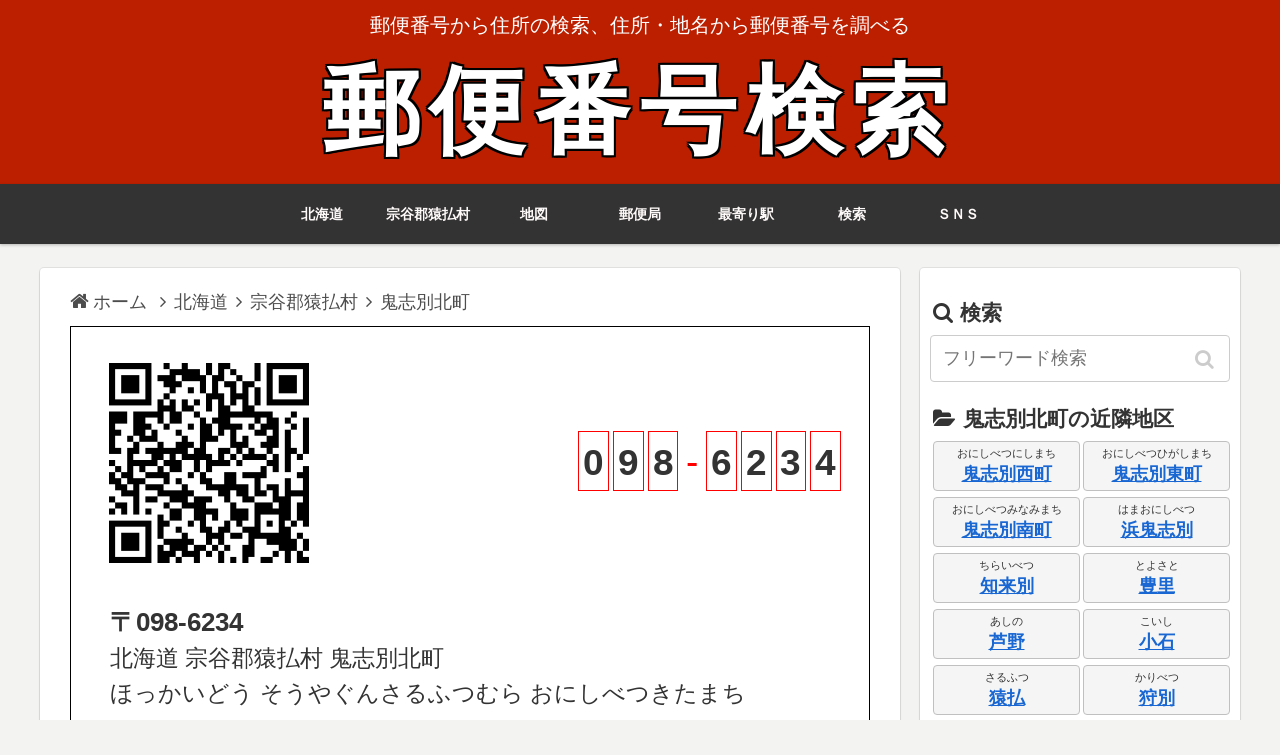

--- FILE ---
content_type: text/html; charset=UTF-8
request_url: https://www.yuubinbangou.net/%E5%8C%97%E6%B5%B7%E9%81%93/%E5%AE%97%E8%B0%B7%E9%83%A1%E7%8C%BF%E6%89%95%E6%9D%91/%E9%AC%BC%E5%BF%97%E5%88%A5%E5%8C%97%E7%94%BA.html
body_size: 6317
content:
<!DOCTYPE html>
<html lang="ja">
<head prefix="og: https://ogp.me/ns# fb: https://ogp.me/ns/fb# article: https://ogp.me/ns/article#">
<meta charset="utf-8">
<meta name="description" content="北海道宗谷郡猿払村鬼志別北町の郵便番号検索(７桁･５桁)。098-6234 ほっかいどうそうやぐんさるふつむらおにしべつきたまち。">
<meta name="keywords" content="北海道,宗谷郡猿払村,鬼志別北町,ほっかいどうそうやぐんさるふつむらおにしべつきたまち,郵便番号,郵便番号検索,郵便局,住所,地名,ZIPCODE,QRコード">
<meta name="viewport" content="width=device-width, initial-scale=1">
<meta name="format-detection" content="telephone=no">
<meta name="thumbnail" content="https://www.yuubinbangou.net/img/kensyou/hokkaido.png">
<meta name="twitter:card" content="summary">
<meta name="twitter:description" content="北海道宗谷郡猿払村鬼志別北町の郵便番号検索(７桁･５桁)。098-6234 ほっかいどうそうやぐんさるふつむらおにしべつきたまち。">
<meta name="twitter:title" content="北海道宗谷郡猿払村鬼志別北町 098-6234 郵便番号検索">
<meta name="twitter:url" content="https://www.yuubinbangou.net/%E5%8C%97%E6%B5%B7%E9%81%93/%E5%AE%97%E8%B0%B7%E9%83%A1%E7%8C%BF%E6%89%95%E6%9D%91/%E9%AC%BC%E5%BF%97%E5%88%A5%E5%8C%97%E7%94%BA.html">
<meta name="twitter:image" content="https://www.yuubinbangou.net/img/kensyou/hokkaido.png">
<meta name="twitter:domain" content="www.yuubinbangou.net">
<meta property="og:type" content="article">
<meta property="og:description" content="北海道宗谷郡猿払村鬼志別北町の郵便番号検索(７桁･５桁)。098-6234 ほっかいどうそうやぐんさるふつむらおにしべつきたまち。">
<meta property="og:title" content="北海道宗谷郡猿払村鬼志別北町 098-6234 郵便番号検索">
<meta property="og:url" content="https://www.yuubinbangou.net/%E5%8C%97%E6%B5%B7%E9%81%93/%E5%AE%97%E8%B0%B7%E9%83%A1%E7%8C%BF%E6%89%95%E6%9D%91/%E9%AC%BC%E5%BF%97%E5%88%A5%E5%8C%97%E7%94%BA.html">
<meta property="og:image" content="https://www.yuubinbangou.net/img/kensyou/hokkaido.png">
<meta property="og:site_name" content="郵便番号検索">
<meta property="og:locale" content="ja_JP">
<meta property="fb:app_id" content="657301248044068">
<title>北海道宗谷郡猿払村鬼志別北町 098-6234 郵便番号検索</title>
<link rel="shortcut icon" href="/favicon.ico">
<link rel="apple-touch-icon" href="/apple-touch-icon.png">
<link rel="preload" href="/style.min.css?v=2.11.11" as="style">
<link rel="stylesheet" href="/style.min.css?v=2.11.11" type="text/css" media="all">
<link rel="search" type="application/opensearchdescription+xml" href="/opensearch.xml" title="郵便番号検索">
<script>
(function(){
	const css = ['/css/webfonts/fontawesome/style.css?v=4.7.0','/css/webfonts/icomoon/style.css?v=2.7.0.2'];
	css.forEach(href => {
		if (document.querySelector("link[href='" + href + "']")) return;
		const l = document.createElement("link");
		l.rel = "preload";
		l.as = "style";
		l.href = href;
		l.onload = () => { l.rel = "stylesheet"; l.onload = null; };
		document.head.appendChild(l);
	});
})();
</script>
<script src="//cdnjs.cloudflare.com/ajax/libs/jquery/3.7.1/jquery.min.js" defer></script>
<script src="/js/common.min.js?v=6.1.0" defer></script>
<script async='async' src='https://www.googletagservices.com/tag/js/gpt.js'></script>
<script>var googletag = googletag || {};googletag.cmd = googletag.cmd || [];</script>
<script>googletag.cmd.push(function(){
googletag.defineSlot('/9176203,22523538313/1639106',[468, 60],'div-gpt-ad-1554270158064-0').addService(googletag.pubads());
googletag.defineSlot('/9176203,22523538313/1639107',[468, 60],'div-gpt-ad-1554270175051-0').addService(googletag.pubads());
googletag.defineSlot('/9176203,22523538313/1639075',[300, 250],'div-gpt-ad-1554270110145-0').addService(googletag.pubads());
googletag.defineSlot('/9176203,22523538313/1639076',[300, 250],'div-gpt-ad-1554270125240-0').addService(googletag.pubads());
googletag.defineSlot('/9176203,22523538313/1639077',[300, 250],'div-gpt-ad-1554270140992-0').addService(googletag.pubads());
googletag.pubads().enableSingleRequest();
googletag.enableServices();
});</script>
</head>
<body>
<div id="container" class="container">
	<div class="header-container">
		<div class="header-container-in">
			<header id="header" class="header">
				<div class="header-in wrap">
					<div class="tagline">郵便番号から住所の検索、住所・地名から郵便番号を調べる</div>
					<h1 class="logo" itemscope itemtype="https://schema.org/WebSite"><a href="/" class="site-name-text" itemprop="url">郵便番号検索</a></h1>
				</div>
			</header>
<nav id="navi" class="navi" itemscope itemtype="https://schema.org/SiteNavigationElement">
	<div id="navi-in" class="navi-in  wrap">
		<ul class="menu-header">
<li class="menu-item"><a href="/%E5%8C%97%E6%B5%B7%E9%81%93/" itemprop="url"><span itemprop="name">北海道</span></a></li>
<li class="menu-item"><a href="/%E5%8C%97%E6%B5%B7%E9%81%93/%E5%AE%97%E8%B0%B7%E9%83%A1%E7%8C%BF%E6%89%95%E6%9D%91/" itemprop="url"><span itemprop="name">宗谷郡猿払村</span></a></li>
<li class="menu-item"><a href="#AreaMap" itemprop="url"><span itemprop="name">地図</span></a></li>
<li class="menu-item"><a href="#PostOffice" itemprop="url"><span itemprop="name">郵便局</span></a></li>
<li class="menu-item"><a href="#Station" itemprop="url"><span itemprop="name">最寄り駅</span></a></li>
<li class="menu-item"><a href="#KeywordSearch" itemprop="url"><span itemprop="name">検索</span></a></li>
<li class="menu-item"><a href="#SnsShare" itemprop="url"><span itemprop="name">ＳＮＳ</span></a></li>
		</ul>
	</div>
</nav>
		</div><!-- /.header-container-in -->
	</div><!-- /.header-container -->

	<div id="content" class="content">
		<div id="content-in" class="content-in wrap">
			<main id="main" class="main PostNoMain">
<div class="breadcrumb" itemscope itemtype="https://schema.org/BreadcrumbList">
	<div itemscope itemtype="https://schema.org/ListItem" itemprop="itemListElement"><a href="https://www.yuubinbangou.net/" itemprop="item"><span class="fa fa-home" style="font-size:1.1em;">&nbsp;</span><span itemprop="name">ホーム</span></a><meta itemprop="position" content="1">	<span class="sp fa fa-angle-right"></span></div>
	<div itemscope itemtype="https://schema.org/ListItem" itemprop="itemListElement"><a href="https://www.yuubinbangou.net/%E5%8C%97%E6%B5%B7%E9%81%93/" itemprop="item"><span itemprop="name">北海道</span></a><meta itemprop="position" content="2"><span class="sp fa fa-angle-right"></span></div>
	<div itemscope itemtype="https://schema.org/ListItem" itemprop="itemListElement"><a href="https://www.yuubinbangou.net/%E5%8C%97%E6%B5%B7%E9%81%93/%E5%AE%97%E8%B0%B7%E9%83%A1%E7%8C%BF%E6%89%95%E6%9D%91/" itemprop="item"><span itemprop="name">宗谷郡猿払村</span></a><meta itemprop="position" content="3"><span class="sp fa fa-angle-right"></span></div>
	<div itemscope itemtype="https://schema.org/ListItem" itemprop="itemListElement"><h2 itemprop="name">鬼志別北町</h2><meta itemprop="position" content="4"></div>
</div><!-- /#breadcrumb -->
<div class="Hagaki cf">
	<table><tr>
		<td><figure><div id="qrcode" style="width:200px; height:200px;"></div>
<script>
document.addEventListener("DOMContentLoaded", async () => {
	const checkQRCodeAndGenerate = async () => {
		if (typeof generateQRCode === "function") {
			await generateQRCode("qrcode", "&#x3012;098-6234 \r\n北海道宗谷郡猿払村鬼志別北町", 200);
			const el = document.querySelector("#qrcode img, #qrcode canvas");
			if (el) {
				el.setAttribute("width", "200");
				el.setAttribute("height", "200");
				el.style.width = "200px";
				el.style.height = "200px";
				el.style.display = "block";
			}
		} else {
			setTimeout(() => checkQRCodeAndGenerate(), 50);
		}
	};
	checkQRCodeAndGenerate();
});
</script>
</figure></td>
		<td><div class="PostNo"><span>0</span><span>9</span><span>8</span><span style="border:none; color:#ff0000; font-weight:normal;">-</span><span>6</span><span>2</span><span>3</span><span>4</span></div></td>
	</tr></table>
	<div class="Address">
<ul class="cf"><li>&#x3012;098-6234</li></ul>
	<p>北海道 宗谷郡猿払村 鬼志別北町</p>
	<p>ほっかいどう そうやぐんさるふつむら おにしべつきたまち</p>
	</div>
<div class="AdSpace">
<script async src="https://pagead2.googlesyndication.com/pagead/js/adsbygoogle.js?client=ca-pub-9843760565971634"
     crossorigin="anonymous"></script>
<!-- yuubinbangou display -->
<ins class="adsbygoogle"
     style="display:block"
     data-ad-client="ca-pub-9843760565971634"
     data-ad-slot="9151886157"
     data-ad-format="auto"
     data-full-width-responsive="true"></ins>
<script>
     (adsbygoogle = window.adsbygoogle || []).push({});
</script>
</div>
	<div class="Address" style="margin-bottom:0;">
<p>旧郵便番号（５桁）：&#x3012;098-62 </p>
<p>地方公共団体コード：01511</p>
	</div>
</div><!-- /Hagaki -->
<div style="margin: 0 0 10px; width:100%;"><!-- Map -->
	<h3 id="AreaMap" class="archive-title"><span class="fa fa-globe"></span>鬼志別北町周辺の地図</h3>
	<button id="MapLoadBtn" type="button" style="margin:8px 8px;padding:10px 14px;border:1px solid #ccc;border-radius:4px;background:#f5f5f5;cursor:pointer;">地図を表示</button>
	<div id="EzMap" class="EzMap-container" style="display:none;"></div>
<script>
(() => {
	const mapBtn = document.getElementById('MapLoadBtn');
	const mapContainer = document.getElementById('EzMap');
	let ezmapLoaded = false;
	let mapInitialized = false;

	const loadEzMap = () => new Promise((resolve, reject) => {
		if (typeof EzMap === 'function') {
			ezmapLoaded = true;
			return resolve();
		}
		if (ezmapLoaded) return resolve();
		const s = document.createElement('script');
		s.src = '/js/ezmap.min.js?v=1.7.0';
		s.async = true;
		s.onload = () => {
			ezmapLoaded = true;
			resolve();
		};
		s.onerror = (e) => reject(e);
		document.head.appendChild(s);
	});

	const initMap = () => {
		if (mapInitialized) return;
		mapInitialized = true;
		let objMap = new EzMap('EzMap', 45.339259, 142.120449, 15, 5000);
		objMap.view();
		objMap.addMarker(45.339259, 142.120449);
			objMap.addMarker(45.331152, 142.115652, '/img/pin/red.webp', "<b>鬼志別郵便局<\/b><br>宗谷郡猿払村鬼志別北町2");

	};

	const startMap = () => {
		if (!mapBtn || !mapContainer) return;
		mapBtn.style.display = 'none';
		mapContainer.style.display = 'block';
		loadEzMap().then(initMap).catch(() => {
			mapContainer.textContent = '地図の読み込みに失敗しました。';
		});
	};

	if (mapBtn) {
		mapBtn.addEventListener('click', startMap);
	}
})();
</script>
</div><!-- /Map -->
<div class="PostOffice" style="width:100%;">
	<h3 id="PostOffice" class="archive-title"><span class="fa fa-envelope"></span>鬼志別北町近隣の郵便局・ゆうちょ銀行</h3>
	<ul>
		<li><b>鬼志別郵便局（おにしべつゆうびんきょく）</b><br>&#9742;01635-2-3160 &#x1f4cd;宗谷郡猿払村鬼志別北町2
	</ul>
</div><!-- /PostOffice -->
<div class="Station" style="width:100%;">
	<h3 id="Station" class="archive-title"><span class="fa fa-subway"></span>鬼志別北町の最寄り駅</h3>
	<p style="margin-left:10px;">鬼志別北町の最寄り駅情報はありません。
</div><!-- /Station -->
<div class="AdSpace">
<script async src="https://pagead2.googlesyndication.com/pagead/js/adsbygoogle.js?client=ca-pub-9843760565971634"
     crossorigin="anonymous"></script>
<!-- yuubinbangou display -->
<ins class="adsbygoogle"
     style="display:block"
     data-ad-client="ca-pub-9843760565971634"
     data-ad-slot="9151886157"
     data-ad-format="auto"
     data-full-width-responsive="true"></ins>
<script>
     (adsbygoogle = window.adsbygoogle || []).push({});
</script>
</div>
			</main>
			<div id="sidebar" class="sidebar nwa">
<aside><h3 id="KeywordSearch"><span class="fa fa-search"></span>検索</h3><form class="search-box" method="get" action="/search.php"><input type="text" placeholder="フリーワード検索" name="kw" aria-label="input" value="" required><button type="submit" class="search-submit" aria-label="button" tabindex="0" accesskey="s"></button></form></aside>
			<aside>
<h3><span class="fa fa-folder-open"></span>鬼志別北町の近隣地区</h3>
<div class="ChouikiItem cf"><ul>
<li><div class="kana">おにしべつにしまち</div><a href="%E9%AC%BC%E5%BF%97%E5%88%A5%E8%A5%BF%E7%94%BA.html">鬼志別西町</a></li>
<li><div class="kana">おにしべつひがしまち</div><a href="%E9%AC%BC%E5%BF%97%E5%88%A5%E6%9D%B1%E7%94%BA.html">鬼志別東町</a></li>
<li><div class="kana">おにしべつみなみまち</div><a href="%E9%AC%BC%E5%BF%97%E5%88%A5%E5%8D%97%E7%94%BA.html">鬼志別南町</a></li>
<li><div class="kana">はまおにしべつ</div><a href="%E6%B5%9C%E9%AC%BC%E5%BF%97%E5%88%A5.html">浜鬼志別</a></li>
<li><div class="kana">ちらいべつ</div><a href="%E7%9F%A5%E6%9D%A5%E5%88%A5.html">知来別</a></li>
<li><div class="kana">とよさと</div><a href="%E8%B1%8A%E9%87%8C.html">豊里</a></li>
<li><div class="kana">あしの</div><a href="%E8%8A%A6%E9%87%8E.html">芦野</a></li>
<li><div class="kana">こいし</div><a href="%E5%B0%8F%E7%9F%B3.html">小石</a></li>
<li><div class="kana">さるふつ</div><a href="%E7%8C%BF%E6%89%95.html">猿払</a></li>
<li><div class="kana">かりべつ</div><a href="%E7%8B%A9%E5%88%A5.html">狩別</a></li>
<li><div class="kana">かりべつ</div><a href="%E7%8B%A9%E5%88%A5.html">狩別</a></li>
<li><div class="kana">はまさるふつ</div><a href="%E6%B5%9C%E7%8C%BF%E6%89%95.html">浜猿払</a></li>
</ul></div>
			</aside>
<div class="sticky">
<div class="adx">
<div id='div-gpt-ad-1554270110145-0' style="height:250px; width:300px;">
  <script>googletag.cmd.push(function() { googletag.display('div-gpt-ad-1554270110145-0'); });</script>
</div></div>
<aside><h3><span class="fa fa-users"></span>利用頻度の高い都道府県</h3>
<div class="widget-entry-cards">
	<div class="widget-entry-card a-wrap cf">
		<a href="/%E6%9D%B1%E4%BA%AC%E9%83%BD/" title="東京都"><figure class="popular-entry-card-thumb widget-entry-card-thumb card-thumb"><img width="120" height="68" src="/img/kensyou/tokyo-120x68.webp" alt="東京都" loading="lazy"><span class="cat-label">東京都</span></figure></a>
		<div class="widget-entry-card-content">言わずと知れた日本の首都。郵便物の量は２位大阪の３倍以上もあり圧倒的な１位となっている。</div>
	</div>

	<div class="widget-entry-card a-wrap cf">
		<a href="/%E5%A4%A7%E9%98%AA%E5%BA%9C/" title="大阪府"><figure class="popular-entry-card-thumb widget-entry-card-thumb card-thumb"><img width="120" height="68" src="/img/kensyou/oosaka-120x68.webp" alt="大阪府" loading="lazy"><span class="cat-label">大阪府</span></figure></a>
		<div class="widget-entry-card-content">人口３位の大阪が利用頻度では２位。西日本最大規模で列島の中央に位置する好立地が影響。</div>
	</div>

	<div class="widget-entry-card a-wrap cf">
		<a href="/%E5%9F%BC%E7%8E%89%E7%9C%8C/" title="埼玉県"><figure class="popular-entry-card-thumb widget-entry-card-thumb card-thumb"><img width="120" height="68" src="/img/kensyou/saitama-120x68.webp" alt="埼玉県" loading="lazy"><span class="cat-label">埼玉県</span></figure></a>
		<div class="widget-entry-card-content">意外と利用頻度が高い。人口では６番目の都道府県だが盛んに郵便を送る風習があるようだ。</div>
	</div>

	<div class="widget-entry-card a-wrap cf">
		<a href="/%E7%A5%9E%E5%A5%88%E5%B7%9D%E7%9C%8C/" title="神奈川県"><figure class="popular-entry-card-thumb widget-entry-card-thumb card-thumb"><img width="120" height="68" src="/img/kensyou/kanagawa-120x68.webp" alt="神奈川県" loading="lazy"><span class="cat-label">神奈川県</span></figure></a>
		<div class="widget-entry-card-content">首都に近い都市圏として経済活動が活発、商業施設や観光地が多いことから郵便利用量が高い。</div>
	</div>

	<div class="widget-entry-card a-wrap cf">
		<a href="/%E6%84%9B%E7%9F%A5%E7%9C%8C/" title="愛知県"><figure class="popular-entry-card-thumb widget-entry-card-thumb card-thumb"><img width="120" height="68" src="/img/kensyou/aichi-120x68.webp" alt="愛知県" loading="lazy"><span class="cat-label">愛知県</span></figure></a>
		<div class="widget-entry-card-content">自動車産業の中心地で企業間の配送や通信が活発。一般家庭からの郵便利用も盛んな傾向。</div>
	</div>
</div>
</aside>
<aside><h3 style="margin-bottom:0px;"><span class="fa fa-download"></span>スマホアプリ</h3>
	<div class="app-description">
		<img src="/img/icon60.webp" alt="郵便番号検索 アプリアイコン" class="app-icon" width="60" height="60">
		郵便番号から住所を、住所から郵便番号をサクッと検索できる無料アプリです。
	</div>
	<div class="app-buttons"><a href="https://itunes.apple.com/jp/app/id6747878053?mt=8" target="_blank" rel="noopener"><img src="/img/banner_app_store.webp" alt="郵便番号検索 AppStoreからダウンロード" class="store-button"></a><a href="https://play.google.com/store/apps/details?id=net.yuubinbangou.app" target="_blank" rel="noopener"><img src="/img/banner_google_play.webp" alt="郵便番号検索 GooglePlayで手に入れよう" class="store-button"></a></div>
</aside>
<aside>
<h3><span class="fa fa-share-square"></span>ＳＮＳでシェアする</h3>
<div id="SnsShare" class="sns-share ss-col-6 ss-high-and-low-lc bc-brand-color ss-top sns-share-buttons sns-buttons">
<a rel="nofollow" href="https://x.com/intent/post?text=%E5%8C%97%E6%B5%B7%E9%81%93%E5%AE%97%E8%B0%B7%E9%83%A1%E7%8C%BF%E6%89%95%E6%9D%91%E9%AC%BC%E5%BF%97%E5%88%A5%E5%8C%97%E7%94%BA%E3%81%AE%E9%83%B5%E4%BE%BF%E7%95%AA%E5%8F%B7%E6%A4%9C%E7%B4%A2&url=https%3A%2F%2Fwww.yuubinbangou.net%2F%25E5%258C%2597%25E6%25B5%25B7%25E9%2581%2593%2F%25E5%25AE%2597%25E8%25B0%25B7%25E9%2583%25A1%25E7%258C%25BF%25E6%2589%2595%25E6%259D%2591%2F%25E9%25AC%25BC%25E5%25BF%2597%25E5%2588%25A5%25E5%258C%2597%25E7%2594%25BA.html" class="twitter-button" target="_blank"><span class="social-icon icon-x-corp"></span><span class="button-caption">X</span></a>
<a rel="nofollow" href="https://www.facebook.com/sharer/sharer.php?u=https%3A%2F%2Fwww.yuubinbangou.net%2F%25E5%258C%2597%25E6%25B5%25B7%25E9%2581%2593%2F%25E5%25AE%2597%25E8%25B0%25B7%25E9%2583%25A1%25E7%258C%25BF%25E6%2589%2595%25E6%259D%2591%2F%25E9%25AC%25BC%25E5%25BF%2597%25E5%2588%25A5%25E5%258C%2597%25E7%2594%25BA.html&amp;t=%E5%8C%97%E6%B5%B7%E9%81%93%E5%AE%97%E8%B0%B7%E9%83%A1%E7%8C%BF%E6%89%95%E6%9D%91%E9%AC%BC%E5%BF%97%E5%88%A5%E5%8C%97%E7%94%BA%E3%81%AE%E9%83%B5%E4%BE%BF%E7%95%AA%E5%8F%B7%E6%A4%9C%E7%B4%A2" class="facebook-button" target="_blank"><span class="social-icon icon-facebook"></span><span class="button-caption">Facebook</span></a>
<a rel="nofollow" href="https://b.hatena.ne.jp/entry/s/www.yuubinbangou.net/%E5%8C%97%E6%B5%B7%E9%81%93/%E5%AE%97%E8%B0%B7%E9%83%A1%E7%8C%BF%E6%89%95%E6%9D%91/%E9%AC%BC%E5%BF%97%E5%88%A5%E5%8C%97%E7%94%BA.html" class="hatebu-button hatena-bookmark-button" data-hatena-bookmark-layout="simple" title="北海道宗谷郡猿払村鬼志別北町の郵便番号検索" target="_blank"><span class="social-icon icon-hatena"></span><span class="button-caption">はてブ</span></a>
<a rel="nofollow" href="https://www.instapaper.com/edit?url=https%3A%2F%2Fwww.yuubinbangou.net%2F%25E5%258C%2597%25E6%25B5%25B7%25E9%2581%2593%2F%25E5%25AE%2597%25E8%25B0%25B7%25E9%2583%25A1%25E7%258C%25BF%25E6%2589%2595%25E6%259D%2591%2F%25E9%25AC%25BC%25E5%25BF%2597%25E5%2588%25A5%25E5%258C%2597%25E7%2594%25BA.html" class="pocket-button" target="_blank"><span class="social-icon icon-pocket"></span><span class="button-caption">Instapaper</span></a>
<a rel="nofollow noopener" href="https://timeline.line.me/social-plugin/share?url=https%3A%2F%2Fwww.yuubinbangou.net%2F%25E5%258C%2597%25E6%25B5%25B7%25E9%2581%2593%2F%25E5%25AE%2597%25E8%25B0%25B7%25E9%2583%25A1%25E7%258C%25BF%25E6%2589%2595%25E6%259D%2591%2F%25E9%25AC%25BC%25E5%25BF%2597%25E5%2588%25A5%25E5%258C%2597%25E7%2594%25BA.html" class="line-button" target="_blank"><span class="social-icon icon-line"></span><span class="button-caption">LINE</span></a>
<a role="button" tabindex="0" class="copy-button" data-clipboard-text="北海道宗谷郡猿払村鬼志別北町の郵便番号検索 https://www.yuubinbangou.net/%E5%8C%97%E6%B5%B7%E9%81%93/%E5%AE%97%E8%B0%B7%E9%83%A1%E7%8C%BF%E6%89%95%E6%9D%91/%E9%AC%BC%E5%BF%97%E5%88%A5%E5%8C%97%E7%94%BA.html"><span class="fa fa-clipboard"></span><span class="button-caption">コピー</span></a>
</div>
</aside>
<div class="adx">
<div id='div-gpt-ad-1554270125240-0' style="height:250px; width:300px;">
  <script>googletag.cmd.push(function() { googletag.display('div-gpt-ad-1554270125240-0'); });</script>
</div></div>
</div><!-- /sticky -->
			</div><!-- /sidebar -->
		</div><!-- /content-in -->
	</div><!-- /content -->
	<footer class="footer nwa">
		<div class="footer-bottom fdt-up-and-down fnm-text-width">
			<div class="footer-bottom-content">
				<nav class="navi-footer">
					<div class="navi-footer-in">
<ul class="menu-footer">
<li class="menu-item"><a href="/app.php">アプリ版</a></li>
<li class="menu-item"><a href="http://mobile.yuubinbangou.net">ガラケー版</a></li>
<li class="menu-item"><a href="/linkhere.php">リンクについて</a></li>
<li class="menu-item"><a href="/agreement.php">利用規約</a></li>
<li class="menu-item"><a href="/policy.php">プライバシーポリシー</a></li>
<li class="menu-item"><a href="/contact.php">お問い合わせ</a></li>
</ul>
					</div>
<div class="copyright">Copyright &copy; 2005 - 2026 <a href="/">郵便番号検索</a> All Rights Reserved.</div>
				</nav>
			</div>
		</div>
	</footer>
</div><!-- /container -->
<div id="go-to-top" class="go-to-top"><button class="go-to-top-button"><span class="fa fa-angle-double-up"></span></button></div>
<div class="copy-info">タイトルとURLをコピーしました</div>
</body>
</html>


--- FILE ---
content_type: text/html; charset=utf-8
request_url: https://www.google.com/recaptcha/api2/aframe
body_size: 267
content:
<!DOCTYPE HTML><html><head><meta http-equiv="content-type" content="text/html; charset=UTF-8"></head><body><script nonce="lzrFbI5z4mGKE7tth00EZA">/** Anti-fraud and anti-abuse applications only. See google.com/recaptcha */ try{var clients={'sodar':'https://pagead2.googlesyndication.com/pagead/sodar?'};window.addEventListener("message",function(a){try{if(a.source===window.parent){var b=JSON.parse(a.data);var c=clients[b['id']];if(c){var d=document.createElement('img');d.src=c+b['params']+'&rc='+(localStorage.getItem("rc::a")?sessionStorage.getItem("rc::b"):"");window.document.body.appendChild(d);sessionStorage.setItem("rc::e",parseInt(sessionStorage.getItem("rc::e")||0)+1);localStorage.setItem("rc::h",'1769547503177');}}}catch(b){}});window.parent.postMessage("_grecaptcha_ready", "*");}catch(b){}</script></body></html>